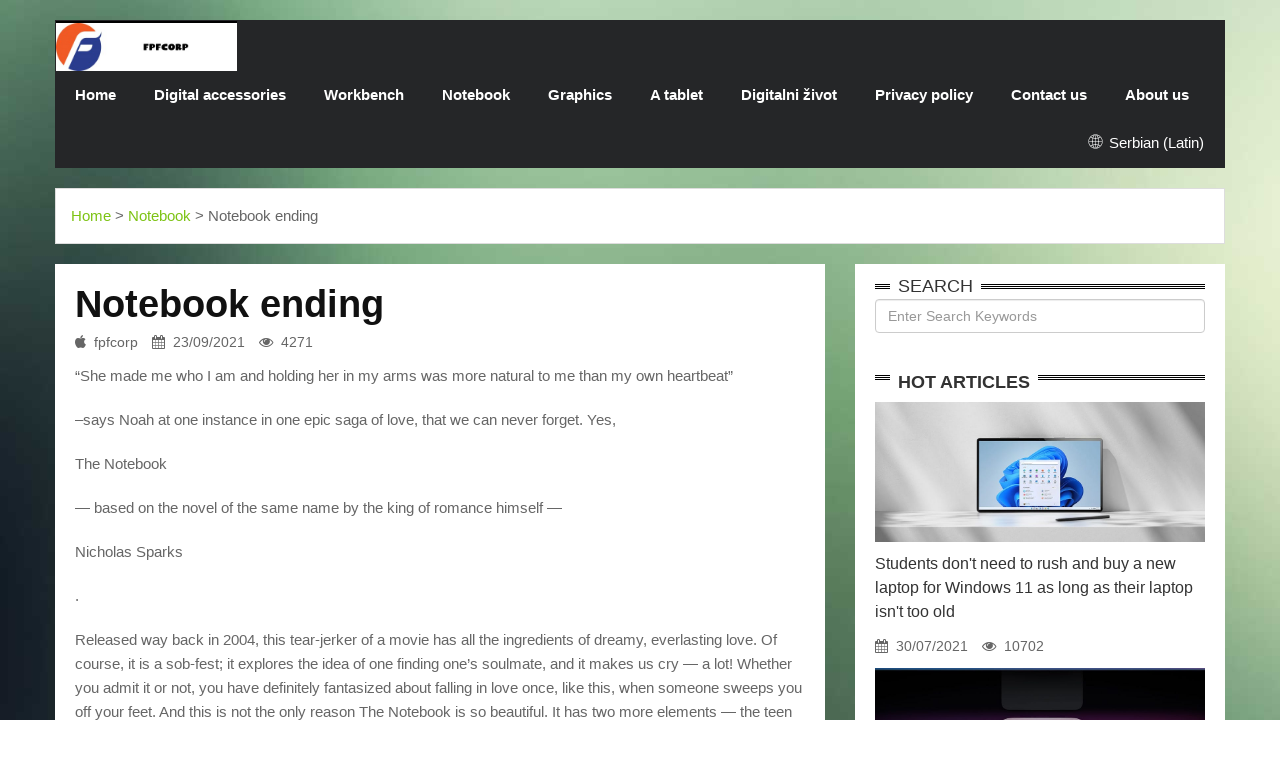

--- FILE ---
content_type: text/html; charset=UTF-8
request_url: https://www.fpfcorp.org/sr-Latn/notebook/notebook-ending/
body_size: 13241
content:
<!DOCTYPE html>
<html lang="sr-Latn">
<head>
    <meta charset="utf-8"/>
    <meta http-equiv="X-UA-Compatible" content="IE=edge"/>
    <meta name="viewport" content="width=device-width, initial-scale=1"/>
    
    
    
    <title>Notebook ending - fpfcorp</title>
    <meta name="keywords" content="Notebook ending,fpfcorp"/>
    <meta name="description" content="“She made me who I am and holding her in my arms was more natural to m..."/>
    <link rel="canonical" href="https://www.fpfcorp.org/sr-Latn/notebook/notebook-ending/">
    <link href='https://website-google-hk.oss-cn-hongkong.aliyuncs.com/uploads/16802319031.png' rel='icon' type='image/x-icon'/>
    <!-- Bootstrap Core CSS -->
    <link rel="stylesheet" href="https://www.fpfcorp.org/template/007/assets/css/bootstrap.min.css" type="text/css">
    <!-- Owl Carousel Assets -->
    <link href="https://www.fpfcorp.org/template/007/assets/owl-carousel/owl.carousel.css" rel="stylesheet">
    <link href="https://www.fpfcorp.org/template/007/assets/owl-carousel/owl.theme.css" rel="stylesheet">
    <!-- Custom CSS -->
    <link rel="stylesheet" href="https://www.fpfcorp.org/template/007/assets/css/style.css">
    <link href="https://www.fpfcorp.org/template/007/assets/css/bootstrap-datetimepicker.min.css" rel="stylesheet" media="screen">
    <!-- Custom Fonts -->
    <link rel="stylesheet" href="https://www.fpfcorp.org/template/007/assets/font-awesome-4.4.0/css/font-awesome.min.css"

          type="text/css">
    <!-- jQuery and Modernizr-->
    <script src="https://www.fpfcorp.org/template/007/assets/js/jquery-2.1.1.js"></script>
    <!-- Core JavaScript Files -->
    <script src="https://www.fpfcorp.org/template/007/assets/js/bootstrap.min.js"></script>
    <!-- HTML5 Shim and Respond.js IE8 support of HTML5 elements and media queries -->
    <!-- WARNING: Respond.js doesn't work if you view the page via file:// -->
<!--[if lt IE 9]>
    <script src="https://www.fpfcorp.org/template/007/assets/js/html5shiv.js"></script>
    <script src="https://www.fpfcorp.org/template/007/assets/js/respond.min.js"></script>
    <![endif]-->
            <script type="application/ld+json">
        [{"@context":"https://schema.org","@type":"BreadcrumbList","itemListElement":[{"@type":"ListItem","position":1,"name":"Home","item":"https://www.fpfcorp.org/sr-Latn/"},{"@type":"ListItem","position":2,"name":"Notebook","item":"https://www.fpfcorp.org/sr-Latn/notebook/"},{"@type":"ListItem","position":3,"name":"Notebook ending"}]},{"@context":"https://schema.org","@type":"NewsArticle","headline":"Notebook ending","image":["https://website-google-hk.oss-cn-hongkong.aliyuncs.com/article-website/bing/2021/8/4/6f8dcbfda2ac56303e18b41e893599a9.jpg?x-oss-process=image/auto-orient,1/quality,q_70/format,jpeg"],"datePublished":"2021-09-23T11:27:33+0000","dateModified":"2021-09-23T23:11:07+0000"}]
    </script>
</head>
<body>
<header>
    <!--Top-->
















<!--Navigation-->
    <nav id="menu" class="navbar container">
        <div class="navbar-header">
            <button type="button" class="btn btn-navbar navbar-toggle" data-toggle="collapse"
                    data-target=".navbar-ex1-collapse"><i class="fa fa-bars"></i></button>
            <a class="navbar-brand" href="https://www.fpfcorp.org/sr-Latn/">
                <div class="logo"><span>            <img src="https://websites-1251174242.cos.ap-hongkong.myqcloud.com/websites_logo/fpfcorp.jpg" alt="fpfcorp"
             title="fpfcorp">
    </span></div>
            </a>
        </div>
        <div class="collapse navbar-collapse navbar-ex1-collapse">
            <ul class="nav navbar-nav">
                                    <li><a href="/">Home</a></li>
                                                                    <li >
                        <a href="https://www.fpfcorp.org/sr-Latn/digital-accessories/" title="Digital accessories" target="" rel="">
                            Digital accessories
                        </a>
                    </li>
                                                                    <li >
                        <a href="https://www.fpfcorp.org/sr-Latn/desktop/" title="Workbench" target="" rel="">
                            Workbench
                        </a>
                    </li>
                                                                    <li >
                        <a href="https://www.fpfcorp.org/sr-Latn/notebook/" title="Notebook" target="" rel="">
                            Notebook
                        </a>
                    </li>
                                                                    <li >
                        <a href="https://www.fpfcorp.org/sr-Latn/graphics/" title="Graphics" target="" rel="">
                            Graphics
                        </a>
                    </li>
                                                                    <li >
                        <a href="https://www.fpfcorp.org/sr-Latn/tablet/" title="A tablet" target="" rel="">
                            A tablet
                        </a>
                    </li>
                                                                    <li >
                        <a href="https://www.fpfcorp.org/sr-Latn/digital-life/" title="Digitalni život" target="" rel="">
                            Digitalni život
                        </a>
                    </li>
                                
                                <li class="">
                    <a href="/" title="Privacy policy" target="" rel="nofollow">
                        Privacy policy
                    </a>
                </li>
                                <li class="">
                    <a href="/" title="Contact us" target="" rel="nofollow">
                        Contact us
                    </a>
                </li>
                                <li class="">
                    <a href="/" title="About us" target="" rel="nofollow">
                        About us
                    </a>
                </li>
                            </ul>
            <style>
    .icon-lang {
        display: inline-block;
        font: normal normal normal 14px/1 FontAwesome;
        font-size: inherit;
        text-rendering: auto;
        -webkit-font-smoothing: antialiased;
        -moz-osx-font-smoothing: grayscale;
    }

    .icon-lang:before {
        content: url('data:image/svg+xml;utf8,%3Csvg%20fill%3D%22%23fff%22%20t%3D%221634198902255%22%20unicode%3D%22%26%2358990%3B%22%20class%3D%22icon%22%20%20viewBox%3D%220%200%201024%201024%22%20version%3D%221.1%22%20xmlns%3D%22http%3A%2F%2Fwww.w3.org%2F2000%2Fsvg%22%20p-id%3D%221405%22%3E%3Cpath%20d%3D%22M512%20129.94444444h-0.36736111H511.08159723c-210.68159723%200.55104167-381.13715277%20171.37395833-381.13715279%20382.05555556s170.45555556%20381.50451389%20381.13715279%20382.05555556h0.91840277c211.04895833%200%20382.05555556-171.00659723%20382.05555556-382.05555556S723.04895833%20129.94444444%20512%20129.94444444z%20m15.24548611%20228.68229167c40.59340277-1.10208333%2079.90104167-6.42881944%20117.92291666-15.61284722%2011.38819444%2045.00173611%2018.55173611%2096.98333333%2019.65381946%20153.92430555H527.24548611V358.62673611z%20m0-30.67465278V163.00694444c41.14444444%2011.38819444%2083.02361111%2066.30868056%20109.47361112%20150.61805556-35.26666667%208.44930556-71.81909723%2013.225-109.47361112%2014.32708333z%20m-30.49097222-165.3125v165.49618056c-38.021875-1.10208333-74.94166667-6.06145833-110.39201389-14.69444445%2026.81736111-84.86041667%2068.88020833-140.14826389%20110.39201389-150.80173611z%20m0%20195.98715278v138.12777778H358.259375c1.10208333-56.94097223%208.265625-108.92256944%2019.65381944-153.92430556%2038.20555556%209.18402777%2078.06423611%2014.69444444%20118.84131945%2015.79652778zM327.40104167%20496.75451389H160.98645833c3.30625-78.61527777%2032.69513889-150.61805556%2079.53368056-207.55902778%2033.98090277%2018.73541667%2070.16597223%2034.16458333%20108.00416667%2045.55277778-12.49027777%2048.67534723-19.8375%20103.59583333-21.12326389%20162.00625z%20m0%2030.49097222c1.10208333%2058.22673611%208.44930556%20113.33090277%2020.93958333%20162.00625a571.99043402%20571.99043402%200%200%200-108.00416667%2045.55277778c-46.83854167-56.94097223-76.04375-128.94375-79.53368056-207.55902778H327.40104167z%20m30.85833333%200h138.49513889v137.94409722C455.97743056%20666.29166667%20416.11875%20671.80208333%20377.91319444%20681.16979167c-11.38819444-45.00173611-18.55173611-96.98333333-19.65381944-153.92430556z%20m138.49513889%20168.61875v165.67986112c-41.51180556-10.83715277-83.57465277-65.94131944-110.39201389-150.80173612%2035.45034723-8.81666667%2072.37013889-13.77604167%20110.39201389-14.878125zM527.24548611%20860.99305556V695.68055556c37.65451389%201.10208333%2074.20694444%206.06145833%20109.65729166%2014.51076388-26.63368056%2084.49305556-68.32916667%20139.41354167-109.65729166%20150.80173612z%20m0-195.80347223V527.24548611h137.57673612c-1.10208333%2056.75729167-8.265625%20108.73888889-19.65381946%20153.740625-38.021875-9.18402777-77.32951389-14.69444444-117.92291666-15.79652778z%20m168.25138889-137.94409722h167.51666667c-3.30625%2078.61527777-32.69513889%20150.434375-79.53368056%20207.55902778-34.34826389-18.91909723-70.71701389-34.34826389-108.92256944-45.92013889%2012.49027777-48.67534723%2019.8375-103.41215277%2020.93958333-161.63888889z%20m0-30.49097222c-1.10208333-58.22673611-8.44930556-113.14722223-20.75590277-161.82256945%2038.20555556-11.571875%2074.57430556-27.00104167%20108.73888888-45.73645833%2046.83854167%2056.94097223%2076.22743056%20128.94375%2079.53368056%20207.74270833H695.496875z%20m67.04340277-231.07013889c-30.49097223%2016.16388889-62.45138889%2029.57256944-96.06493054%2039.675-17.81701389-57.49201389-42.98125-104.33055556-72.55381946-135.18888889%2065.02291667%2015.61284723%20123.06597223%2049.41006944%20168.61875%2095.51388889zM428.97638889%20170.53784723c-29.57256944%2030.67465277-54.553125%2077.51319444-72.18645833%20134.63784721-33.24618056-10.10243056-65.02291667-23.32743056-95.14652779-39.49131944%2045.00173611-45.92013889%20102.67743056-79.53368056%20167.33298612-95.14652777zM261.45972223%20758.13194444c30.12361111-16.16388889%2062.08402777-29.38888889%2095.14652777-39.49131944%2017.81701389%2057.30833333%2042.79756944%20103.96319444%2072.37013889%20134.82152777-64.65555556-15.61284723-122.33125-49.22638889-167.51666666-95.33020833z%20m332.46180554%2095.69756945c29.75625-30.85833333%2054.73680556-77.696875%2072.7375-135.37256945%2033.61354167%2010.10243056%2065.57395833%2023.51111111%2096.06493056%2039.675-45.55277777%2046.2875-103.77951389%2080.08472223-168.80243056%2095.69756945z%22%20p-id%3D%221406%22%3E%3C%2Fpath%3E%3C%2Fsvg%3E');
        width: 19px;
        height: 20px;
        clear: both;
        display: inline-block;
        vertical-align: middle;
    }

    .lang-dropbtn {
        border: none;
        cursor: pointer;
    }

    .lang-dropdown {
        position: relative;
        display: inline-block;
        float: right;
        color: #fff;
        line-height: 48px;
        margin-right: 20px;
    }

    .lang-dropdown-content {
        display: none;
        position: absolute;
        background-color: #f9f9f9;
        max-width: 180px;
        min-width: 100px;
        box-shadow: 0px 8px 16px 0px rgba(0, 0, 0, 0.2);
    }

    .lang-dropdown-content a {
        padding: 2px 16px;
        text-decoration: none;
        display: block;
        line-height: 30px;
    }

    .lang-dropdown-content a:hover {
        background-color: #f1f1f1
    }

    .lang-dropdown:hover .lang-dropdown-content {
        display: block;
        z-index: 99999;
        box-shadow: 0 0 10px 0 rgba(0, 0, 0, 0.3);
    }

    @media (max-width: 768px) {
        .lang-dropdown{display: none}
    }
</style>

<div class="lang-dropdown">
    <div class="lang-dropbtn">
        <i class="icon-lang"></i>
        Serbian (Latin)
    </div>
    <div class="lang-dropdown-content">
                                                        <a rel="alternate" hreflang="en"
                   href="https://www.fpfcorp.org/en/notebook/notebook-ending/">English</a>
                                                                                                                                                                                            <a rel="alternate" hreflang="sr-Latn"
                   href="https://www.fpfcorp.org/sr-Latn/notebook/notebook-ending/">Serbian (Latin)</a>
                                                <a rel="alternate" hreflang="fi"
                   href="https://www.fpfcorp.org/fi/notebook/notebook-ending/">Finnish</a>
                                                                    <a rel="alternate" hreflang="cs"
                   href="https://www.fpfcorp.org/cs/notebook/notebook-ending/">Czech</a>
                                                                    <a rel="alternate" hreflang="bg"
                   href="https://www.fpfcorp.org/bg/notebook/notebook-ending/">Bulgarian</a>
                                                                                                                                                </div>
</div>
        </div>
    </nav>
</header>    <div class="featured container">
        <a href="https://www.fpfcorp.org/sr-Latn/">Home</a> >
                    <a href="https://www.fpfcorp.org/sr-Latn/notebook/">Notebook</a>
            >
                Notebook ending
    </div>
    <div id="page-content" class="single-page container">
        <div class="row">
            <div id="main-content" class="col-md-8">
                <div class="box">
                    <h1 class="vid-name">
                        Notebook ending
                    </h1>
                    <div class="info">
                        <span><i class="fa fa-apple"></i>fpfcorp</span>
                        <span><i class="fa fa-calendar"></i>23/09/2021</span>
                        <span><i class="fa fa-eye"></i>4271</span>
                    </div>

                    <div><p>“She made me who I am and holding her in my arms was more natural to me than my own heartbeat”</p><p>–says Noah at one instance in one epic saga of love, that we can never forget. Yes,</p><p>The Notebook</p><p>— based on the novel of the same name by the king of romance himself —</p><p>Nicholas Sparks</p><p>.</p><p>Released way back in 2004, this tear-jerker of a movie has all the ingredients of dreamy, everlasting love. Of course, it is a sob-fest; it explores the idea of one finding one’s soulmate, and it makes us cry — a lot! Whether you admit it or not, you have definitely fantasized about falling in love once, like this, when someone sweeps you off your feet. And this is not the only reason The Notebook is so beautiful. It has two more elements — the teen heartthrob (Did I say, only teen? Never mind)</p><p>Ryan Gosling</p><p>and the queen of romantic flicks –</p><p>Rachel McAdams</p><p>. Both of them make such a starstruck couple — making us almost believe that their wins and losses, emotions and heartbreaks are, in fact, true. Such is the chemistry. So today, let’s take a step back in time and relive this wonderful movie. And wait; don’t forget to keep your tissues handy. This is going to be a tear-filled ride down your memory lane.</p><p>What is The Notebook all about?</p><p>The Notebook tells us a beautiful yet sad tale of love by means of a series of flashbacks. The opening scene of the movie begins with an old man, holding a worn-out notebook, and reading a romantic story to a fellow patient in a nursing home.</p><p>The story takes us back to the 1940s in Seabrook Island, South Carolina when young country boy Noah — working in a quarry — sees the wealthy and young Allie for the first time at a carnival. She has come to spend the summer with her family — the extremely rich Hamiltons — and is also the heiress to their inheritance. And as you can guess already,Noah immediately falls for her. In the beginning, she repeatedly rejects his advances but then the pair are brought together by their close friends. What begins is a fast, torrid, and intense love affair. Noah — one week before Allie has to leave — takes her to an old, abandoned house, The Windsor Plantation, which he plans to buy for them. Allie looks around the house and makes Noah promise that the house will be white, with blue shutters, a walk-around porch, and a room that overlooks the creek so she can paint. Then they eventually try to make out for the first time. But they are interrupted by Noah’s friend Fin who informs that Allie’s parents have sent the police looking for her.</p><p>The next scene takes us to the duo rushing to Allie’s lavish mansion, with her mother Anne getting furious with her daughter and forbidding the two from seeing each other again. Amidst the chaos, Noah walks out and Allie runs after him, trying to explain that they can somehow make it work. When Noah doesn’t agree, they have a huge argument and they break up, Allie immediately regrets her decision but Noah already drives off. The next day Allie finds her stuff being packed and rushes to inform Noah that they are going home to Charleston. She is unable to find him and hence informs Fin instead. She also asks Fin to tell Noah that she loves him. When Noah returns and gets the message, he rushes to the Hamilton mansion, only to find it empty.</p><p>A heart-broken Noah keeps on writing letters to Allie for a year, every day. But the letters never reach Allie as Anne intercepts them. Noah then, losing hope in life, goes to fight in WWII where Fin is killed in the war. Allie, meanwhile, has joined as a nurse to treat wounded victims. And then she meets captain Lon Hammond Jr., a young, affluent lawyer, with whom she becomes engaged after a few years of being together. Of course, this match is accepted by Allie’s parents.</p><p>Noah comes back home after the war only to see that his father has sold their house so that his son can buy the abandoned home. Noah buys it with an aim to revamp it. One day, when he goes on a trip to Charleston to file for some paperwork, he witnesses Lon and Allie kissing in a restaurant. This drives him crazy and in a final attempt to win her back, he decides to renovate that deserted house. Allie’s wedding is almost near and on a certain day, when she is trying on her wedding dress, she sees a newspaper article which says that Noah has rebuilt the house according to the specifications she had made years back. She is shocked and faints.</p><p>Wanting to visit Noah once, Allie — after taking permission from Lon — returns to Seabrook and finds Noah living all by himself in the restored house. Soon thereafter, they rekindle their relationship. After a few days, Anne appears at their door and informs Allie that Lon is at Seabrook looking for his fiancee. She also has a word with her daughter when she takes her for a ride, where she tells her that in her youth, even she had loved a man way below her social class and that she still thinks about him. Anne then drops Allie home, admits to hiding Noah’s letters and returns them to Allie. Allie — now again confused, does not know what to do and leaves to meet Lon. However, she now realizes that she can only love one person and confesses everything to Lon and returns to Noah.</p><p>We now go back to the present again, we know that the old man is Noah, and the old woman is Ellie-suffering from Alzheimer's disease. In the early stages of the illness, she told Noah to continue reading to her from the old diary to help her restore her memory. However, that night, Noah suffered a heart attack and was admitted to the same hospital as Ellie. When Ellie told him she remembered who he was now, he later visited her. The two fell asleep holding each other's hand. The next morning, the nurse found that they had died together in their sleep, and they were still holding hands.</p><p>What’s so special about The Notebook?</p><p>If you read the plot above, you might be wondering, this is a general sad story. But why is it so special? Now, if you have watched it, you will already know the answer. But, if not, let’s help you understand.</p><p>For starters, it is based on a true story. Well, Nicholas Sparks had written this novel after being inspired by the love story of his ex-wife Cathy’s grandparents. The couple had been together for more than 60 years and when they told Sparks their story about how they met for the first time, he got the idea to write this book. As per Sparks’ own words on his website — “</p><p><img src="https://website-google-hk.oss-cn-hongkong.aliyuncs.com/article-website/bing/2021/8/4/6f8dcbfda2ac56303e18b41e893599a9.jpg?x-oss-process=image/auto-orient,1/quality,q_70/format,jpeg" title="Notebook ending"></p><p>But though their story was wonderful, what I most remember from that day is the way they were treating each other. The way his eyes shined when he looked at her, the way he held her hand, the way he got her tea and took care of her. I remember watching them together and thinking to myself that after 60 years of marriage, these two people were treating each other exactly the same as my wife and I were treating each other after 12 hours. What a wonderful gift they’d given us, I thought, to show us on our first day of marriage that true love can last forever.”</p><p>And these were the feelings that he tried to portray through his book, which was then beautifully brought to life by our on-screen Allie and Noah.</p><p>Besides, this story is definitely relevant. We bet that even in this technology and social media-driven world, you must already have or still have someone who can connect with Noah or Ellie. And this movie is too real. When we as the audience hear another sweet, tragic, rich girl and poor boy story, we expect it to carry the same clichés and melodramas. But this will not happen here. Have you seen the famous rain scene? Or is it an unusually charming lake view, swarms of white swans? Also, the innocent kiss of Noah and Ellie? You will know what we mean by "real" and "primitive emotion" here.</p><p>Another worthwhile point to mention here is The Notebook’s soul-touching soundtrack. From featuring Aaron Zigman’s scores — jazz and pop tracks from the 1940s, it also has some of the greatest hits of those times — such as numbers from Billie Holiday, Duke Ellington, and Benny Goodman. Zigman’s orchestral score includes the main title track, Allie Returns, Overture and Noah’s Journey. Other beautiful, melodic tracks are the Holiday’s I’ll Be Seeing You, Ellington’s Alabamy Home, and Goodman’s Always and Always. Additional contributions that add to the film’s character are numbers from Glenn Miller, Rex Stewart, the Ellingtonians, and Jimmy Durante.</p><p>In The Notebook, the magic of love entwines with the mesmerizing backdrops where the shooting took place. From beautiful lakes, tall oaks, flocks of birds, and the never-ceasing rain, each element does a wonderful job in bringing the story together!</p><p>As for its reception, The Notebook on releasing on June 25, 2004, in the US and Canada, grossed $13,464,745 in the opening weekend itself. It grossed an unbelievable total of $115,603,229 worldwide, making it one of the highest-grossing romantic dramas of all times. Even the performances of the protagonists were subject to immense praise from both critics and the audience. While some admire The Notebook for its unabashed sentimentality, others praise the film’s amazing photography — describing it as striking in its rich, saturated effects. Entertainment Weekly included Allie and Noah in its list of the “100 Greatest Characters of the Last 20 Years.” in June 2010. On the other hand, The Periodical placed The Notebook in their catalog of 25 Sexiest Movies Ever. While</p><p>Us Weekly put this movie in its list of the 30 Most Romantic Movies of All Time, Boston.com ranked it as the third Top Romantic Movie. So many accolades for one romantic flick? Is this not reason enough to make this movie what it is today?</p><p>The Notebook Characters</p><p>When we see Allie, she seems to be the perfect prim and proper, well-behaved, rich girl. She learns the piano, takes French classes, and loves painting and poetry. Although she has been brought up in a traditional, wealthy family, she is a bit feisty. She doesn’t want to follow the same conventions as her mother. Subdued in a strict and controlled environment, she seems unhappy and only after meeting Noah, we see her opening up to her adventurous, passionate, and free-spirited side.</p><p>Noah — on the other hand — is a carefree young man, who enjoys reading poetry and passing his time while sitting on the porch with his father. He is a passionate, simple, brooding, and devoted guy, who loves his life and doesn’t hanker much after material happiness. Although he is naturally quiet, Allie brings out his humor and charm. From the moment he met her, Noah’s only goal was to keep her happy. Even after all the years of not being with her, he is still crazy about Allie and yes, finally is able to make her his own.</p><p>The Ending</p><p>There’s no mystery to the ending of The Notebook — even though many like to believe there is. It is also not difficult to understand what it means. Moreover, we were almost expecting it. When we saw Allie and Noah for the first time, we knew, this was going to be awfully, awfully sad! Bittersweet a bit? Yes. Devastating? Tragically yes! Signifying undying, everlasting love, the couple struggle through all odds and finally live together with each other.</p><p>Towards the end, they are shown as an old, wrinkled pair — Noah suffering from arthritis that makes it difficult for him to walk and Allie from acute dementia. As Noah reads to her from the notebook, she, for a brief moment remembers that she is the young Allie. When she first discovered her illness, she had penned down their story in her journal and had told Noah, “Read this to me, and I’ll come back to you.” But, soon, after this short remembrance period, Allie again relapses and starts panicking, with the doctors having to sedate her. Noah can’t see this and completely breaks down, devastated. He returns home, but the coming morning, he is found unconscious on his bed due to a heart attack. He is rushed to the hospital and admitted in the ICU, where later that night, he visits Allie in her room. Allie again remembers him and after acknowledging their love for each other, Noah slides onto her bed and the pair fall asleep holding each other’s hands — with Noah saying “I’ll be seeing you”.The next morning, a nurse finds that they had peacefully passed away in their sleep with their hands still clasped together. The final scene shows a flock of birds flying away.</p><p>What’s so beautiful about The Notebook’s end scene is that it shows you how even in death Noah and Allie found a way to be together. Their bodies died; their love didn’t. Just like birds who hop from one destination to another, Noah and Allie left this earth to possibly find another planet, another dimension or another galaxy … who knows. If you are a religious or spiritual person, you will possibly relate more this version of ending. But wait… there is another ending?</p><p>In the Netflix UK version of the film, there’s a bit of a twist in the final scene. In the final scene, Noah and Allie are shown sleeping together. The nurse scene that implied that both are dead is completely left out. Instead, the scene directly jumps to a flock of birds flying away, implying that Noah and Allie didn’t die.</p><p>As you would have guessed, this ending left fans confused and angry. The film they had loved so much, despite its grim ending, wasn’t the same anymore. It is as if someone changed the DNA of the film. Probably, creators wanted to end the film on a lighter note. But clearly that move backfired. Thankfully, Netflix fixed the goof-up and reinstated the original ending. A film doesn’t have to end on a happy note all the film. Sometimes, the sad ending is what makes it great, just like in the case of The Notebook. You can still watch The Notebook here, with its original ending.</p><p>Read More in Explainers:</p><p>The Witch</p><p>|</p><p>First Man</p><p>|</p><p>Green Book</p></div>


                    <div class="line"></div>
                                            <p>
                            Latest:
                            <a href="https://www.fpfcorp.org/sr-Latn/notebook/about-notebooks/" title="About &quot;notebooks&quot;">
                                About &quot;notebooks&quot;
                            </a>
                        </p>
                                        <div class="line"></div>
                                            <p>
                            Next:
                        <a href="https://www.fpfcorp.org/sr-Latn/notebook/facts-about/" title="Facts about">
                            Facts about
                        </a>
                        </p>
                                        <div class="line"></div>
                                            <div class="vid-tags">
                                                            <label>who did allie marry in the notebook</label>
                                                    </div>
                                    </div>

                <div class="box">
                    <div class="box-header header-natural">
                        <h2>Related Articles</h2>
                    </div>
                    <div class="box-content">
                        <div class="row">
                                                        <div class="col-md-4">
                                <div class="wrap-vid">
                                    <div class="zoom-container">
                                        <div class="zoom-caption">
                                            <a title="Export and import OneNote notebooks" href="https://www.fpfcorp.org/sr-Latn/notebook/export-and-import-onenote-notebooks/">
                                                <i class="fa fa-play-circle-o fa-5x" style="color: #fff"></i>
                                            </a>
                                        </div>
                                        <img src="http://website-google-hk.oss-cn-hongkong.aliyuncs.com/drawing/25/2022-3-1/11834.jpeg" title="Export and import OneNote notebooks" alt="Export and import OneNote notebooks"
                                             class="left-img">
                                    </div>
                                    <div class="vid-name">
                                        <a href="https://www.fpfcorp.org/sr-Latn/notebook/export-and-import-onenote-notebooks/" title="Export and import OneNote notebooks">Export and import OneNote notebooks</a></div>
                                    <div class="info">
                                        <span><i class="fa fa-calendar"></i>27/11/2021</span>
                                        <span><i class="fa fa-eye"></i>5649</span>
                                    </div>
                                </div>
                            </div>
                                                        <div class="col-md-4">
                                <div class="wrap-vid">
                                    <div class="zoom-container">
                                        <div class="zoom-caption">
                                            <a title="Introduction of KOKUYO Campus Notebook" href="https://www.fpfcorp.org/sr-Latn/notebook/introduction-of-kokuyo-campus-notebook/">
                                                <i class="fa fa-play-circle-o fa-5x" style="color: #fff"></i>
                                            </a>
                                        </div>
                                        <img src="https://website-google-hk.oss-cn-hongkong.aliyuncs.com/article-website/bing/2021/8/4/c5a4722cb113e32cd32e02446b8dea01.jpg?x-oss-process=image/auto-orient,1/quality,q_70/format,jpeg" title="Introduction of KOKUYO Campus Notebook" alt="Introduction of KOKUYO Campus Notebook"
                                             class="left-img">
                                    </div>
                                    <div class="vid-name">
                                        <a href="https://www.fpfcorp.org/sr-Latn/notebook/introduction-of-kokuyo-campus-notebook/" title="Introduction of KOKUYO Campus Notebook">Introduction of KOKUYO Campus Notebook</a></div>
                                    <div class="info">
                                        <span><i class="fa fa-calendar"></i>26/11/2021</span>
                                        <span><i class="fa fa-eye"></i>5134</span>
                                    </div>
                                </div>
                            </div>
                                                        <div class="col-md-4">
                                <div class="wrap-vid">
                                    <div class="zoom-container">
                                        <div class="zoom-caption">
                                            <a title="Travel notebook size" href="https://www.fpfcorp.org/sr-Latn/notebook/travel-notebook-size/">
                                                <i class="fa fa-play-circle-o fa-5x" style="color: #fff"></i>
                                            </a>
                                        </div>
                                        <img src="https://website-google-hk.oss-cn-hongkong.aliyuncs.com/article-website/bing/2021/8/4/ca23b9e349a89f73d0e455b832d47e6b.jpg?x-oss-process=image/auto-orient,1/quality,q_70/format,jpeg" title="Travel notebook size" alt="Travel notebook size"
                                             class="left-img">
                                    </div>
                                    <div class="vid-name">
                                        <a href="https://www.fpfcorp.org/sr-Latn/notebook/travel-notebook-size/" title="Travel notebook size">Travel notebook size</a></div>
                                    <div class="info">
                                        <span><i class="fa fa-calendar"></i>25/11/2021</span>
                                        <span><i class="fa fa-eye"></i>5397</span>
                                    </div>
                                </div>
                            </div>
                                                    </div>
                    </div>
                </div>
            </div>
            <div id="sidebar" class="col-md-4">
                <div class="widget wid-tags">
                    <div class="heading">
                        <div class="title">Search</div>
                    </div>
                    <div class="content">
                        <form action="https://www.fpfcorp.org/sr-Latn/search/" method="get" class="form-horizontal">
                            <input type="text" placeholder="Enter Search Keywords" value="" name="s" id="v_search"
                                   class="form-control">
                        </form>
                    </div>
                </div>
                                <div class="widget ">
                    <div class="heading">
                        <h2 class="title">Hot Articles</h2>
                    </div>
                    <div class="content">
                                                <div class="wrap-vid">
                            <div class="zoom-container">
                                <div class="zoom-caption">
                                    <a title="Students don&#039;t need to rush and buy a new laptop for Windows 11 as long as their laptop isn&#039;t too old" href="https://www.fpfcorp.org/sr-Latn/notebook/students-dont-need-to-rush-and-buy-a-new-laptop-for-windows-11-as-long-as-their-laptop-isnt-too-old/">
                                        <i class="fa fa-play-circle-o fa-5x" style="color: #fff"></i>
                                    </a>
                                </div>
                                <img src="https://website-google-hk.oss-cn-hongkong.aliyuncs.com/uploads/16269341711.jpg" title="Students don&#039;t need to rush and buy a new laptop for Windows 11 as long as their laptop isn&#039;t too old" alt="Students don&#039;t need to rush and buy a new laptop for Windows 11 as long as their laptop isn&#039;t too old"
                                     class="left-img">
                            </div>
                            <div class="vid-name"><a title="Students don&#039;t need to rush and buy a new laptop for Windows 11 as long as their laptop isn&#039;t too old"
                                                    href="https://www.fpfcorp.org/sr-Latn/notebook/students-dont-need-to-rush-and-buy-a-new-laptop-for-windows-11-as-long-as-their-laptop-isnt-too-old/">Students don&#039;t need to rush and buy a new laptop for Windows 11 as long as their laptop isn&#039;t too old</a></div>
                            <div class="info">
                                <span><i class="fa fa-calendar"></i>30/07/2021</span>
                                <span><i class="fa fa-eye"></i>10702</span>
                            </div>
                        </div>
                                                <div class="wrap-vid">
                            <div class="zoom-container">
                                <div class="zoom-caption">
                                    <a title="Apple&#039;s new Mac Mini is the perfect computer for just about anyone – it&#039;s powerful and affordable" href="https://www.fpfcorp.org/sr-Latn/notebook/apples-new-mac-mini-is-the-perfect-computer-for-just-about-anyone-its-powerful-and-affordable/">
                                        <i class="fa fa-play-circle-o fa-5x" style="color: #fff"></i>
                                    </a>
                                </div>
                                <img src="https://website-google-hk.oss-cn-hongkong.aliyuncs.com/uploads/16269343691.jpg" title="Apple&#039;s new Mac Mini is the perfect computer for just about anyone – it&#039;s powerful and affordable" alt="Apple&#039;s new Mac Mini is the perfect computer for just about anyone – it&#039;s powerful and affordable"
                                     class="left-img">
                            </div>
                            <div class="vid-name"><a title="Apple&#039;s new Mac Mini is the perfect computer for just about anyone – it&#039;s powerful and affordable"
                                                    href="https://www.fpfcorp.org/sr-Latn/notebook/apples-new-mac-mini-is-the-perfect-computer-for-just-about-anyone-its-powerful-and-affordable/">Apple&#039;s new Mac Mini is the perfect computer for just about anyone – it&#039;s powerful and affordable</a></div>
                            <div class="info">
                                <span><i class="fa fa-calendar"></i>31/07/2021</span>
                                <span><i class="fa fa-eye"></i>10469</span>
                            </div>
                        </div>
                                                <div class="wrap-vid">
                            <div class="zoom-container">
                                <div class="zoom-caption">
                                    <a title="Lenovo&#039;s ThinkPad X1 Extreme puts the RTX 3080 graphics card into a slim body" href="https://www.fpfcorp.org/sr-Latn/notebook/lenovos-thinkpad-x1-extreme-puts-the-rtx-3080-graphics-card-into-a-slim-body/">
                                        <i class="fa fa-play-circle-o fa-5x" style="color: #fff"></i>
                                    </a>
                                </div>
                                <img src="https://website-google-hk.oss-cn-hongkong.aliyuncs.com/article-website/wechart/2021-06-24/1f3d14f3e6bb17aac47bc0f233e66df4.jpg" title="Lenovo&#039;s ThinkPad X1 Extreme puts the RTX 3080 graphics card into a slim body" alt="Lenovo&#039;s ThinkPad X1 Extreme puts the RTX 3080 graphics card into a slim body"
                                     class="left-img">
                            </div>
                            <div class="vid-name"><a title="Lenovo&#039;s ThinkPad X1 Extreme puts the RTX 3080 graphics card into a slim body"
                                                    href="https://www.fpfcorp.org/sr-Latn/notebook/lenovos-thinkpad-x1-extreme-puts-the-rtx-3080-graphics-card-into-a-slim-body/">Lenovo&#039;s ThinkPad X1 Extreme puts the RTX 3080 graphics card into a slim body</a></div>
                            <div class="info">
                                <span><i class="fa fa-calendar"></i>30/06/2021</span>
                                <span><i class="fa fa-eye"></i>8583</span>
                            </div>
                        </div>
                                                <div class="wrap-vid">
                            <div class="zoom-container">
                                <div class="zoom-caption">
                                    <a title="My honest review of Moleskine Classic Notebook" href="https://www.fpfcorp.org/sr-Latn/notebook/my-honest-review-of-moleskine-classic-notebook/">
                                        <i class="fa fa-play-circle-o fa-5x" style="color: #fff"></i>
                                    </a>
                                </div>
                                <img src="http://website-google-hk.oss-cn-hongkong.aliyuncs.com/drawing/25/2022-3-1/6781.jpeg" title="My honest review of Moleskine Classic Notebook" alt="My honest review of Moleskine Classic Notebook"
                                     class="left-img">
                            </div>
                            <div class="vid-name"><a title="My honest review of Moleskine Classic Notebook"
                                                    href="https://www.fpfcorp.org/sr-Latn/notebook/my-honest-review-of-moleskine-classic-notebook/">My honest review of Moleskine Classic Notebook</a></div>
                            <div class="info">
                                <span><i class="fa fa-calendar"></i>18/10/2021</span>
                                <span><i class="fa fa-eye"></i>8382</span>
                            </div>
                        </div>
                                                <div class="wrap-vid">
                            <div class="zoom-container">
                                <div class="zoom-caption">
                                    <a title="AMD has introduced a liquid-cooled version of the Radeon RX 6900 XT GPU" href="https://www.fpfcorp.org/sr-Latn/graphics/amd-has-introduced-a-liquidcooled-version-of-the-radeon-rx-6900-xt-gpu/">
                                        <i class="fa fa-play-circle-o fa-5x" style="color: #fff"></i>
                                    </a>
                                </div>
                                <img src="https://website-google-hk.oss-cn-hongkong.aliyuncs.com/uploads/16251908301.jpg" title="AMD has introduced a liquid-cooled version of the Radeon RX 6900 XT GPU" alt="AMD has introduced a liquid-cooled version of the Radeon RX 6900 XT GPU"
                                     class="left-img">
                            </div>
                            <div class="vid-name"><a title="AMD has introduced a liquid-cooled version of the Radeon RX 6900 XT GPU"
                                                    href="https://www.fpfcorp.org/sr-Latn/graphics/amd-has-introduced-a-liquidcooled-version-of-the-radeon-rx-6900-xt-gpu/">AMD has introduced a liquid-cooled version of the Radeon RX 6900 XT GPU</a></div>
                            <div class="info">
                                <span><i class="fa fa-calendar"></i>02/07/2021</span>
                                <span><i class="fa fa-eye"></i>8090</span>
                            </div>
                        </div>
                                                <div class="wrap-vid">
                            <div class="zoom-container">
                                <div class="zoom-caption">
                                    <a title="NVIDIA RTX 3070 Ti Evaluation: A reliable alternative to 2070 Super" href="https://www.fpfcorp.org/sr-Latn/graphics/nvidia-rtx-3070-ti-evaluation-a-reliable-alternati/">
                                        <i class="fa fa-play-circle-o fa-5x" style="color: #fff"></i>
                                    </a>
                                </div>
                                <img src="https://website-google-hk.oss-cn-hongkong.aliyuncs.com/article-website/adult/engadget/2021/06-11/e4252d46910b02f46cc044c7fd42bd6b.jpg" title="NVIDIA RTX 3070 Ti Evaluation: A reliable alternative to 2070 Super" alt="NVIDIA RTX 3070 Ti Evaluation: A reliable alternative to 2070 Super"
                                     class="left-img">
                            </div>
                            <div class="vid-name"><a title="NVIDIA RTX 3070 Ti Evaluation: A reliable alternative to 2070 Super"
                                                    href="https://www.fpfcorp.org/sr-Latn/graphics/nvidia-rtx-3070-ti-evaluation-a-reliable-alternati/">NVIDIA RTX 3070 Ti Evaluation: A reliable alternative to 2070 Super</a></div>
                            <div class="info">
                                <span><i class="fa fa-calendar"></i>30/07/2021</span>
                                <span><i class="fa fa-eye"></i>7754</span>
                            </div>
                        </div>
                                            </div>
                </div>
            </div>
        </div>
    </div>
<footer>
    <div class="copy-right">
        <p>Copyright © 2023 fpfcorp.org. All rights reserved.   </p>
    </div>
</footer>
<!-- Footer --><!-- JS -->
<script src="https://www.fpfcorp.org/template/007/assets/owl-carousel/owl.carousel.js"></script>
<script>
    $(document).ready(function () {
        $("#owl-demo-1").owlCarousel({
            autoPlay: 3000,
            items: 1,
            itemsDesktop: [1199, 1],
            itemsDesktopSmall: [400, 1]
        });
        $("#owl-demo-2").owlCarousel({
            autoPlay: 3000,
            items: 3,

        });
    });
</script>

<script type="text/javascript" src="https://www.fpfcorp.org/template/007/assets/js/bootstrap-datetimepicker.js"
        charset="UTF-8"></script>
<script type="text/javascript">
    $('.form_datetime').datetimepicker({
        //language:  'fr',
        weekStart: 1,
        todayBtn: 1,
        autoclose: 1,
        todayHighlight: 1,
        startView: 2,
        forceParse: 0,
        showMeridian: 1
    });
    $('.form_date').datetimepicker({
        language: 'fr',
        weekStart: 1,
        todayBtn: 1,
        autoclose: 1,
        todayHighlight: 1,
        startView: 2,
        minView: 2,
        forceParse: 0
    });
    $('.form_time').datetimepicker({
        language: 'fr',
        weekStart: 1,
        todayBtn: 1,
        autoclose: 1,
        todayHighlight: 1,
        startView: 1,
        minView: 0,
        maxView: 1,
        forceParse: 0
    });
</script>



</body>
</html>
